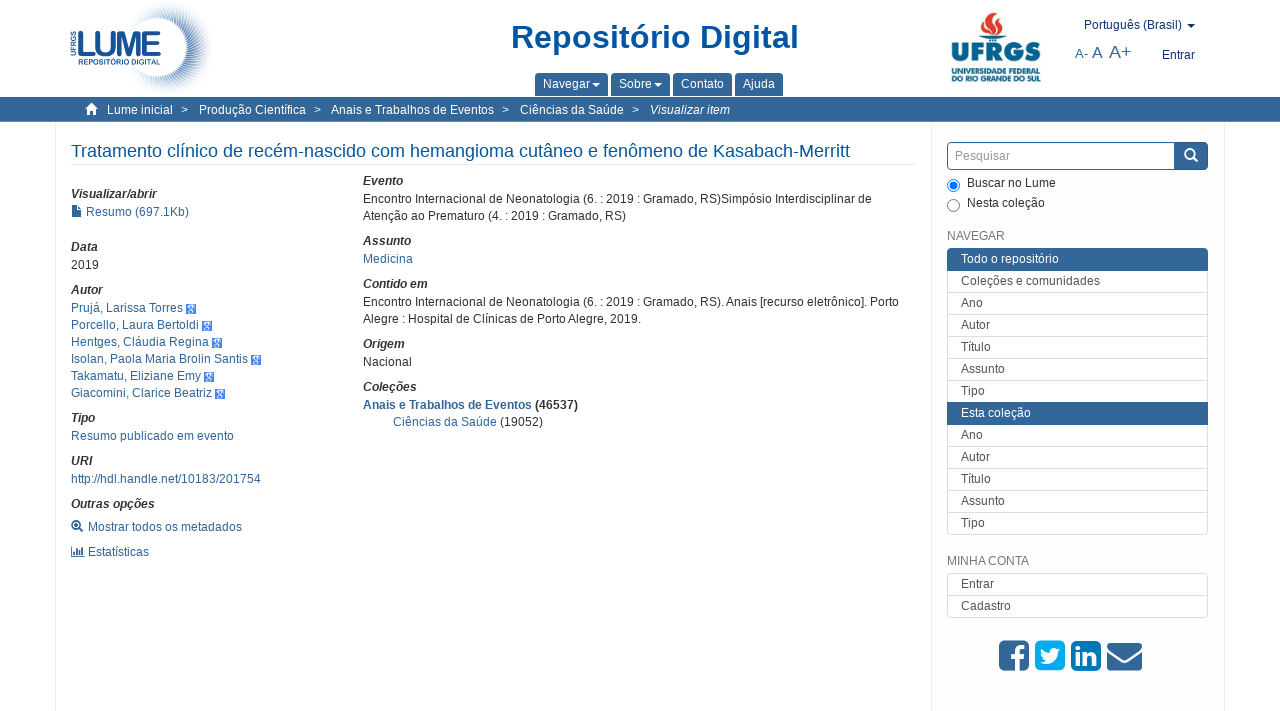

--- FILE ---
content_type: text/html;charset=utf-8
request_url: https://lume.ufrgs.br/handle/10183/201754
body_size: 7105
content:
<!DOCTYPE html>
            <!--[if lt IE 7]> <html class="no-js lt-ie9 lt-ie8 lt-ie7" lang="en"> <![endif]-->
            <!--[if IE 7]>    <html class="no-js lt-ie9 lt-ie8" lang="en"> <![endif]-->
            <!--[if IE 8]>    <html class="no-js lt-ie9" lang="en"> <![endif]-->
            <!--[if gt IE 8]><!--> <html class="no-js" lang="en"> <!--<![endif]-->
            <head><META http-equiv="Content-Type" content="text/html; charset=UTF-8">
<meta content="text/html; charset=UTF-8" http-equiv="Content-Type">
<meta content="IE=edge,chrome=1" http-equiv="X-UA-Compatible">
<meta content="width=device-width,initial-scale=1" name="viewport">
<link rel="shortcut icon" href="/themes/Mirage2Novo/images/favicon.ico">
<link rel="apple-touch-icon" href="/themes/Mirage2Novo/images/apple-touch-icon.png">
<meta name="Generator" content="DSpace 5.8">
<link href="/themes/Mirage2Novo/styles/main.css" rel="stylesheet">
<link href="/themes/Mirage2Novo/styles/assets/font-awesome.min.css" rel="stylesheet">
<link href="/themes/Mirage2Novo/styles/assets/font-awesome-ie7.min.css" rel="stylesheet">
<link href="/themes/Mirage2Novo/styles/assets/font-awesome-ie7.min.css" rel="stylesheet">
<link type="application/opensearchdescription+xml" rel="search" href="http://lume.ufrgs.br:80/open-search/description.xml" title="DSpace">
<script>
                //Clear default text of emty text areas on focus
                function tFocus(element)
                {
                if (element.value == ' '){element.value='';}
                }
                //Clear default text of emty text areas on submit
                function tSubmit(form)
                {
                var defaultedElements = document.getElementsByTagName("textarea");
                for (var i=0; i != defaultedElements.length; i++){
                if (defaultedElements[i].value == ' '){
                defaultedElements[i].value='';}}
                }
                //Disable pressing 'enter' key to submit a form (otherwise pressing 'enter' causes a submission to start over)
                function disableEnterKey(e)
                {
                var key;

                if(window.event)
                key = window.event.keyCode;     //Internet Explorer
                else
                key = e.which;     //Firefox and Netscape

                if(key == 13)  //if "Enter" pressed, then disable!
                return false;
                else
                return true;
                }
            </script><!--[if lt IE 9]>
                <script src="/themes/Mirage2Novo/vendor/html5shiv/dist/html5shiv.js"> </script>
                <script src="/themes/Mirage2Novo/vendor/respond/dest/respond.min.js"> </script>
                <![endif]--><script src="/themes/Mirage2Novo/vendor/modernizr/modernizr.js"> </script>
<title>Tratamento cl&iacute;nico de rec&eacute;m-nascido com hemangioma cut&acirc;neo e fen&ocirc;meno de Kasabach-Merritt</title>
<link rel="schema.DCTERMS" href="http://purl.org/dc/terms/" />
<link rel="schema.DC" href="http://purl.org/dc/elements/1.1/" />
<meta name="DC.creator" content="Prujá, Larissa Torres" xml:lang="pt_BR" />
<meta name="DC.creator" content="Porcello, Laura Bertoldi" xml:lang="pt_BR" />
<meta name="DC.creator" content="Hentges, Cláudia Regina" xml:lang="pt_BR" />
<meta name="DC.creator" content="Isolan, Paola Maria Brolin Santis" xml:lang="pt_BR" />
<meta name="DC.creator" content="Takamatu, Eliziane Emy" xml:lang="pt_BR" />
<meta name="DC.creator" content="Giacomini, Clarice Beatriz" xml:lang="pt_BR" />
<meta name="DCTERMS.dateAccepted" content="2019-11-14T03:54:49Z" xml:lang="pt_BR" scheme="DCTERMS.W3CDTF" />
<meta name="DCTERMS.issued" content="2019" xml:lang="pt_BR" scheme="DCTERMS.W3CDTF" />
<meta name="DC.identifier" content="http://hdl.handle.net/10183/201754" xml:lang="pt_BR" scheme="DCTERMS.URI" />
<meta name="DC.format" content="application/pdf" xml:lang="pt_BR" />
<meta name="DC.language" content="por" xml:lang="pt_BR" scheme="DCTERMS.RFC1766" />
<meta name="DCTERMS.isPartOf" content="Encontro Internacional de Neonatologia (6. : 2019 : Gramado, RS). Anais [recurso eletrônico]. Porto Alegre : Hospital de Clínicas de Porto Alegre, 2019." xml:lang="pt_BR" />
<meta name="DC.rights" content="Open Access" xml:lang="en" />
<meta name="DC.subject" content="Medicina" xml:lang="pt_BR" />
<meta name="DC.title" content="Tratamento clínico de recém-nascido com hemangioma cutâneo e fenômeno de Kasabach-Merritt" xml:lang="pt_BR" />
<meta name="DC.type" content="Resumo publicado em evento" xml:lang="pt_BR" />
<meta name="DC.contributor" content="Encontro Internacional de Neonatologia (6. : 2019 : Gramado, RS)" xml:lang="pt_BR" />
<meta name="DC.contributor" content="Simpósio Interdisciplinar de Atenção ao Prematuro (4. : 2019 : Gramado, RS)" xml:lang="pt_BR" />
<meta name="DC.identifier" content="001099036" xml:lang="pt_BR" />
<meta name="DC.type" content="Nacional" xml:lang="pt_BR" />
<meta content="Medicina; Resumo publicado em evento" name="citation_keywords">
<meta content="Tratamento cl&iacute;nico de rec&eacute;m-nascido com hemangioma cut&acirc;neo e fen&ocirc;meno de Kasabach-Merritt" name="citation_title">
<meta content="por" name="citation_language">
<meta content="Pruj&aacute;, Larissa Torres" name="citation_author">
<meta content="Porcello, Laura Bertoldi" name="citation_author">
<meta content="Hentges, Cl&aacute;udia Regina" name="citation_author">
<meta content="Isolan, Paola Maria Brolin Santis" name="citation_author">
<meta content="Takamatu, Eliziane Emy" name="citation_author">
<meta content="Giacomini, Clarice Beatriz" name="citation_author">
<meta content="https://lume.ufrgs.br/bitstream/10183/201754/1/001099036.pdf" name="citation_pdf_url">
<meta content="2019" name="citation_date">
<meta content="https://lume.ufrgs.br/handle/10183/201754" name="citation_abstract_html_url">
</head><body>
<header>
<div role="navigation" class="navbar navbar-default navbar-static-top">
<div class="container">
<div class="navbar-header">
<a class="navbar-brand" href="/"><img src="/themes/Mirage2Novo//images/logo_lume.png"></a>
<div style="width: 200px;" class="navbar-header pull-right visible-xs hidden-sm hidden-md hidden-lg">
<ul style="width:60%; padding-right: 4px; padding-top: 8px;" class="nav pull-right ">
<li>
<form method="get" action="/login" style="display: inline">
<button class="navbar-toggle navbar-link"><b aria-hidden="true" class="visible-xs glyphicon glyphicon-user"></b></button>
</form>
</li>
<li class="dropdown" id="ds-language-selection-xs">
<button style="margin-right: 22px;" data-toggle="dropdown" class="dropdown-toggle navbar-toggle navbar-link" role="button" href="#" id="language-dropdown-toggle-xs"><b aria-hidden="true" class="visible-xs glyphicon glyphicon-globe"></b></button>
<ul data-no-collapse="true" aria-labelledby="language-dropdown-toggle-xs" role="menu" class="dropdown-menu pull-right">
<li role="presentation">
<a href="http://lume.ufrgs.br:80/handle/10183/201754?locale-attribute=en">English </a>
</li>
<li role="presentation">
<a href="http://lume.ufrgs.br:80/handle/10183/201754?locale-attribute=es">Espa&ntilde;ol </a>
</li>
<li role="presentation" class="disabled">
<a href="http://lume.ufrgs.br:80/handle/10183/201754?locale-attribute=pt_BR">Portugu&ecirc;s (Brasil)</a>
</li>
</ul>
</li>
</ul>
<ul class="nav nav-pills pull-right ">
<li>
<button style="padding-left:8px;" type="button" class="navbar-toggle-left" data-toggle="offcanvas-center"><span class="glyphicon icon-th" aria-hidden="true" style="font-size:18px;"></span></button>
</li>
<li>
<button data-toggle="offcanvas" class="navbar-toggle" type="button"><span class="sr-only">Toggle navigation</span><span style="margin: 0 !important;" class="icon-bar"></span><span class="icon-bar"></span><span class="icon-bar"></span></button>
</li>
</ul>
</div>
</div>
<div class="lumeTopCenter hidden-xs hidden-sm">
<div class="titulo">Reposit&oacute;rio Digital</div>
<div class="menu">
<ul class="menu-item">
<li class="dropdown">
<a aria-expanded="false" href="#" role="button" class="dropdown-toggle" data-toggle="dropdown"><span class="hidden-xs">Navegar<b class="caret"></b></span></a>
<ul class="dropdown-menu pull-right" role="menu" aria-labelledby="language-dropdown-toggle" data-no-collapse="true">
<li role="presentation">
<a href="/community-list">Cole&ccedil;&otilde;es e comunidades</a>
</li>
<li role="presentation">
<a href="/browse?type=dateissued">Ano</a>
</li>
<li role="presentation">
<a href="/browse?type=author">Autor</a>
</li>
<li role="presentation">
<a href="/browse?type=title">T&iacute;tulo</a>
</li>
<li role="presentation">
<a href="/browse?type=subject">Assunto</a>
</li>
<li role="presentation">
<a href="/browse?type=tipo">Tipo</a>
</li>
</ul>
</li>
<li class="dropdown">
<a aria-expanded="false" id="language-dropdown-toggle" href="#" role="button" class="dropdown-toggle" data-toggle="dropdown"><span class="hidden-xs">Sobre<b class="caret"></b></span></a>
<ul class="dropdown-menu pull-right" role="menu" aria-labelledby="language-dropdown-toggle" data-no-collapse="true">
<li role="presentation">
<a href="/apresentacao">Apresenta&ccedil;&atilde;o</a>
</li>
<li role="presentation">
<a href="/estatisticas">Estat&iacute;sticas gerais</a>
</li>
<li role="presentation">
<a href="/instrucoes">Instru&ccedil;&otilde;es aos autores</a>
</li>
<li role="presentation">
<a href="/regulamentacao">Pol&iacute;tica</a>
</li>
<li role="presentation">
<a href="/ajuda">Ajuda</a>
</li>
</ul>
</li>
<li>
<a href="/feedback"><span>Contato</span></a>
</li>
<li>
<a href="/ajuda"><span>Ajuda</span></a>
</li>
</ul>
</div>
</div>
<div class="navbar-header pull-right hidden-xs">
<div class="ufrgsLogoCabecalho hidden-xs hidden-sm">
<a target="_blank" title="UFRGS" href="http://www.ufrgs.br/ufrgs/inicial?locale=pt_BR"><img src="/themes/Mirage2Novo//images/logo_ufrgs.png" alt="UFRGS"></a>
</div>
<div class="pull-right">
<script type="text/javascript">
								function setBaseFontSize(sizeIndex)
								{
									document.body.style.font = sizeIndex+"px/1.22 sans-serif";
								}
							</script>
<div class="lumeAlteraFonte">
<ul class="nav navbar-nav tablet-view-margin">
<li class="dropdown" id="ds-language-selection">
<a data-toggle="dropdown" class="dropdown-toggle" role="button" href="#" id="language-dropdown-toggle"><span class="hidden-xs">portugu&ecirc;s (Brasil)&nbsp;<b class="caret"></b></span></a>
<ul data-no-collapse="true" aria-labelledby="language-dropdown-toggle" role="menu" class="dropdown-menu pull-right">
<li role="presentation">
<a href="http://lume.ufrgs.br:80/handle/10183/201754?locale-attribute=en">English</a>
</li>
<li role="presentation">
<a href="http://lume.ufrgs.br:80/handle/10183/201754?locale-attribute=es">espa&ntilde;ol</a>
</li>
<li role="presentation" class="disabled">
<a href="http://lume.ufrgs.br:80/handle/10183/201754?locale-attribute=pt_BR">portugu&ecirc;s (Brasil)</a>
</li>
</ul>
</li>
</ul>
</div>
<div class="lumeAreaBotaoEntrar">
<div>
<ul class="nav navbar-nav tablet-view-margin hidden-xs hidden-md hidden-lg">
<li class="dropdown" id="ds-language-selection">
<a data-toggle="dropdown" class="dropdown-toggle" role="button" href="#" id="language-dropdown-toggle"><span class="hidden-xs">portugu&ecirc;s (Brasil)&nbsp;<b class="caret"></b></span></a>
<ul data-no-collapse="true" aria-labelledby="language-dropdown-toggle" role="menu" class="dropdown-menu pull-right">
<li role="presentation">
<a href="http://lume.ufrgs.br:80/handle/10183/201754?locale-attribute=en">English</a>
</li>
<li role="presentation">
<a href="http://lume.ufrgs.br:80/handle/10183/201754?locale-attribute=es">espa&ntilde;ol</a>
</li>
<li role="presentation" class="disabled">
<a href="http://lume.ufrgs.br:80/handle/10183/201754?locale-attribute=pt_BR">portugu&ecirc;s (Brasil)</a>
</li>
</ul>
</li>
</ul>
<ul class="nav navbar-nav tablet-view-margin">
<li>
<a href="/login"><span class="hidden-xs">Entrar</span></a>
</li>
</ul>
</div>
</div>
<div class="lumeAreaAbasTablet">
<button type="button" class="navbar-toggle visible-sm" data-toggle="offcanvas"><span class="sr-only">Toggle navigation</span><span style="margin: 0 !important;" class="icon-bar"></span><span class="icon-bar"></span><span class="icon-bar"></span></button><button type="button" class="navbar-toggle-left visible-sm" data-toggle="offcanvas-center"><span class="glyphicon icon-th" aria-hidden="true" style="font-size:17px;"></span></button>
</div>
<div class="letras">
<a href="javascript:setBaseFontSize(8)" class="pequeno" title="Texto pequeno">A-</a><a href="javascript:setBaseFontSize(12)" class="medio" title="Texto normal">A</a><a href="javascript:setBaseFontSize(16)" class="grande" title="Texto grande">A+</a>
</div>
</div>
</div>
</div>
</div>
</header>
<div class="trail-wrapper hidden-print">
<div class="container">
<div class="row">
<div class="col-xs-12">
<div class="breadcrumb dropdown visible-xs">
<a data-toggle="dropdown" class="dropdown-toggle" role="button" href="#" id="trail-dropdown-toggle">Visualizar item&nbsp;<b class="caret"></b></a>
<ul aria-labelledby="trail-dropdown-toggle" role="menu" class="dropdown-menu">
<li role="presentation">
<a role="menuitem" href="/"><i aria-hidden="true" class="glyphicon glyphicon-home"></i>&nbsp;
                        Lume inicial</a>
</li>
<li role="presentation">
<a role="menuitem" href="/handle/10183/40513"><a href="/handle/10183/40513">Produ&ccedil;&atilde;o Cient&iacute;fica</a></a>
</li>
<li role="presentation">
<a role="menuitem" href="/handle/10183/84"><a href="/handle/10183/84">Anais e Trabalhos de Eventos</a></a>
</li>
<li role="presentation">
<a role="menuitem" href="/handle/10183/88"><a href="/handle/10183/88">Ci&ecirc;ncias da Sa&uacute;de</a></a>
</li>
<li role="presentation" class="disabled">
<a href="#" role="menuitem">Visualizar item</a>
</li>
</ul>
</div>
<ul class="breadcrumb hidden-xs">
<li>
<i style="margin-right: 8px;height: 14px;width: 14px;" class="glyphicon glyphicon-home" aria-hidden="true"></i><a href="/">Lume inicial</a>
</li>
<li>
<a href="/handle/10183/40513"><a href="/handle/10183/40513">Produ&ccedil;&atilde;o Cient&iacute;fica</a></a>
</li>
<li>
<a href="/handle/10183/84"><a href="/handle/10183/84">Anais e Trabalhos de Eventos</a></a>
</li>
<li>
<a href="/handle/10183/88"><a href="/handle/10183/88">Ci&ecirc;ncias da Sa&uacute;de</a></a>
</li>
<li>
<a href="/handle/10183/201754" style="font-style: italic;">Visualizar item</a>
</li>
</ul>
</div>
</div>
</div>
</div>
<div class="hidden" id="no-js-warning-wrapper">
<div id="no-js-warning">
<div class="notice failure">JavaScript is disabled for your browser. Some features of this site may not work without it.</div>
</div>
</div>
<div class="container" id="main-container">
<div class="row row-offcanvas row-offcanvas-right">
<div class="horizontal-slider clearfix">
<div class="col-xs-12 col-sm-12 col-md-9 main-content">
<div class="contentLume" style="border-left:0px;">
<div>
<div id="aspect_versioning_VersionNoticeTransformer_div_item-view" class="ds-static-div primary">
<!-- External Metadata URL: cocoon://metadata/handle/10183/201754/mets.xml?rightsMDTypes=METSRIGHTS-->
<div class="item-summary-view-metadata">
<h2 class="page-header first-page-header">Tratamento cl&iacute;nico de rec&eacute;m-nascido com hemangioma cut&acirc;neo e fen&ocirc;meno de Kasabach-Merritt</h2>
<div class="row">
<div class="col-sm-4">
<div class="row">
<div class="col-xs-6 col-sm-12">
<div class="thumbnail"></div>
</div>
<div class="col-xs-6 col-sm-12">
<div class="item-page-field-wrapper table word-break">
<h5>Visualizar/abrir</h5>
<div>
<a href="/bitstream/handle/10183/201754/001099036.pdf?sequence=1&isAllowed=y"><i aria-hidden="true" class="glyphicon  glyphicon-file"></i> Resumo (697.1Kb)</a>
</div>
</div>
</div>
</div>
<div class="simple-item-view-date word-break item-page-field-wrapper table">
<h5>Data</h5>2019</div>
<div class="simple-item-view-authors item-page-field-wrapper table">
<h5>Autor</h5>
<div>
<a href="/discover?filtertype=author&filter_relational_operator=equals&filter=Pruj%C3%A1, Larissa Torres">Pruj&aacute;, Larissa Torres</a>&nbsp;<a target="_blank" href="https://scholar.google.com.br/citations?view_op=search_authors&hl=pt-BR&oi=ao&mauthors=Pruj%C3%A1, Larissa Torres"><span class="google-scholar"><img src="/themes/Mirage2Novo/images/google_scholar.png"></span></a>
</div>
<div>
<a href="/discover?filtertype=author&filter_relational_operator=equals&filter=Porcello, Laura Bertoldi">Porcello, Laura Bertoldi</a>&nbsp;<a target="_blank" href="https://scholar.google.com.br/citations?view_op=search_authors&hl=pt-BR&oi=ao&mauthors=Porcello, Laura Bertoldi"><span class="google-scholar"><img src="/themes/Mirage2Novo/images/google_scholar.png"></span></a>
</div>
<div>
<a href="/discover?filtertype=author&filter_relational_operator=equals&filter=Hentges, Cl%C3%A1udia Regina">Hentges, Cl&aacute;udia Regina</a>&nbsp;<a target="_blank" href="https://scholar.google.com.br/citations?view_op=search_authors&hl=pt-BR&oi=ao&mauthors=Hentges, Cl%C3%A1udia Regina"><span class="google-scholar"><img src="/themes/Mirage2Novo/images/google_scholar.png"></span></a>
</div>
<div>
<a href="/discover?filtertype=author&filter_relational_operator=equals&filter=Isolan, Paola Maria Brolin Santis">Isolan, Paola Maria Brolin Santis</a>&nbsp;<a target="_blank" href="https://scholar.google.com.br/citations?view_op=search_authors&hl=pt-BR&oi=ao&mauthors=Isolan, Paola Maria Brolin Santis"><span class="google-scholar"><img src="/themes/Mirage2Novo/images/google_scholar.png"></span></a>
</div>
<div>
<a href="/discover?filtertype=author&filter_relational_operator=equals&filter=Takamatu, Eliziane Emy">Takamatu, Eliziane Emy</a>&nbsp;<a target="_blank" href="https://scholar.google.com.br/citations?view_op=search_authors&hl=pt-BR&oi=ao&mauthors=Takamatu, Eliziane Emy"><span class="google-scholar"><img src="/themes/Mirage2Novo/images/google_scholar.png"></span></a>
</div>
<div>
<a href="/discover?filtertype=author&filter_relational_operator=equals&filter=Giacomini, Clarice Beatriz">Giacomini, Clarice Beatriz</a>&nbsp;<a target="_blank" href="https://scholar.google.com.br/citations?view_op=search_authors&hl=pt-BR&oi=ao&mauthors=Giacomini, Clarice Beatriz"><span class="google-scholar"><img src="/themes/Mirage2Novo/images/google_scholar.png"></span></a>
</div>
</div>
<div class="simple-item-view-authors item-page-field-wrapper table">
<h5>Tipo</h5>
<div>
<a href="/discover?filtertype=tipo&filter_relational_operator=equals&filter=Resumo publicado em evento">Resumo publicado em evento</a>
</div>
</div>
<div class="simple-item-view-uri item-page-field-wrapper table">
<h5>URI</h5>
<span><a href="http://hdl.handle.net/10183/201754">http://hdl.handle.net/10183/201754</a></span>
</div>
<script type="text/javascript">function dynlink(handle)
			{
				window.location.href = handle.concat('/stats');
			}
			</script>
<div class="simple-item-view-show-full item-page-field-wrapper table hidden-xs">
<h5>Outras op&ccedil;&otilde;es</h5>
<div class="topClickSpace">
<a href="/handle/10183/201754?show=full"><span>
<div style="padding-right: 3px;" class="glyphicon glyphicon-zoom-in"></div>Mostrar todos os metadados</span></a>
</div>
<div class="topClickSpace">
<a href="#" rel="nofollow" onclick="dynlink('/handle/10183/201754')"><span>
<div style="padding-right: 3px;" class="icon-bar-chart"></div>Estat&iacute;sticas</span></a>
</div>
</div>
</div>
<div class="col-sm-8">
<div class="simple-item-view-authors item-page-field-wrapper table">
<h5>Evento</h5>
<div>Encontro Internacional de Neonatologia (6. : 2019 : Gramado, RS)Simp&oacute;sio Interdisciplinar de Aten&ccedil;&atilde;o ao Prematuro (4. : 2019 : Gramado, RS)</div>
</div>
<div class="simple-item-view-authors item-page-field-wrapper table">
<h5>Assunto</h5>
<div>
<a href="/discover?filtertype=subject&filter_relational_operator=equals&filter=Medicina">Medicina</a>
</div>
</div>
<div class="simple-item-view-authors item-page-field-wrapper table">
<h5>Contido em</h5>
<div>Encontro Internacional de Neonatologia (6. : 2019 : Gramado, RS). Anais [recurso eletr&ocirc;nico]. Porto Alegre : Hospital de Cl&iacute;nicas de Porto Alegre, 2019.</div>
</div>
<div class="simple-item-view-authors item-page-field-wrapper table">
<h5>Origem</h5>
<div>Nacional</div>
</div>
<div class="simple-item-view-collections item-page-field-wrapper table">
<h5>Cole&ccedil;&otilde;es</h5>
<ul class="ds-referenceSet-list">
<li>
<div class="itemCommunityOthersCollections">
<a href="/handle/10183/84">Anais e Trabalhos de Eventos</a> (46537)</div>
<div style="margin-left: 30px;">
<a href="/handle/10183/88">Ci&ecirc;ncias da Sa&uacute;de</a> (19052)</div>
</li>
</ul>
</div>
<script type="text/javascript">function dynlink(handle)
			{
				window.location.href = handle.concat('/stats');
			}
			</script>
<div class="simple-item-view-show-full item-page-field-wrapper table hidden-md hidden-lg hidden-sm">
<h5>Outras op&ccedil;&otilde;es</h5>
<div class="topClickSpace">
<div class="glyphicon glyphicon-zoom-in"></div>
<a href="/handle/10183/201754?show=full">Mostrar todos os metadados</a>
</div>
<div class="topClickSpace">
<div class="icon-bar-chart"></div>
<a href="#" rel="nofollow" onclick="dynlink('/handle/10183/201754')">Estat&iacute;sticas</a>
</div>
</div>
</div>
</div>
</div>
<span id="visualizadorDePDFsEmbedNoItem" data="/bitstream/handle/10183/201754/001099036.pdf?sequence=1&amp;isAllowed=y"></span>
			&nbsp;
			
			
		<div style="clear:both;"></div>
		&nbsp;
		&nbsp;
		
		<div class="license-info" align="center">
<p>Este item est&aacute; licenciado na <a href="http://creativecommons.org/licenses/by-nc-sa/2.5/br/">Creative Commons License
						</a>
</p>
<a href="http://creativecommons.org/licenses/by-nc-sa/2.5/br/"><img src="/themes/Mirage2Novo//images/lume/cc.png"></a>
</div>
</div>
</div>
</div>
<div class="visible-xs visible-sm">
<footer>
<div class="row">
<hr>
<div class="hidden-xs hidden-sm col-sm-12">Powered by <a href="http://www.dspace.org/" target="_blank">DSpace software</a>, Version 5.8.</div>
<div class="col-xs-7 col-sm-8 hidden-md hidden-lg">
<div class="hidden-print">
<a href="/feedback">Entre em contato</a>
</div>
<div>Powered by <a href="http://www.dspace.org/" target="_blank">DSpace software</a>, Version 5.8.</div>
</div>
<div class="col-xs-5 col-sm-4 hidden-print hidden-md hidden-lg">
<div class="pull-right">
<a target="_blank" title="UFRGS" href="http://www.ufrgs.br/ufrgs/inicial?locale=pt_BR"><img src="/themes/Mirage2Novo//images/logo_ufrgs.png" alt="UFRGS"></a>
</div>
</div>
</div>
<a class="hidden" href="/htmlmap">&nbsp;</a>
<p>&nbsp;</p>
</footer>
</div>
</div>
<div role="navigation" id="sidebar" class="col-xs-6 col-sm-3 sidebar-offcanvas">
<div class="word-break hidden-print" id="ds-options">
<div class="ds-option-set" id="ds-search-option">
<form method="post" class="" id="ds-search-form" action="/discover">
<fieldset>
<div class="input-group">
<input style="border-color:#336699;" placeholder="Pesquisar" type="text" class="ds-text-field form-control" name="query"><span class="input-group-btn"><button title="Enviar" class="ds-button-field btn btn-primary"><span aria-hidden="true" class="glyphicon glyphicon-search"></span></button></span>
</div>
<div class="radio">
<label><input checked value="" name="scope" type="radio" id="ds-search-form-scope-all">Buscar no Lume</label>
</div>
<div style=" margin-bottom: 0; " class="radio">
<label><input name="scope" type="radio" id="ds-search-form-scope-container" value="10183/88">Nesta cole&ccedil;&atilde;o</label>
</div>
</fieldset>
</form>
</div>
<div class="ds-option-set list-group hidden-md hidden-lg" id="lume-static-options">
<a class="list-group-item active"><span class="h5 list-group-item-heading  h5">Sobre o Lume</span></a><a class="list-group-item" href="/apresentacao">Apresenta&ccedil;&atilde;o</a><a class="list-group-item" href="/estatisticas">Estat&iacute;sticas gerais</a><a class="list-group-item" href="/instrucoes">Instru&ccedil;&otilde;es aos autores</a><a class="list-group-item" href="/regulamentacao">Pol&iacute;tica</a><a class="list-group-item" href="/ajuda">Ajuda</a>
</div>
<h2 class="ds-option-set-head  h6">Navegar</h2>
<div id="aspect_viewArtifacts_Navigation_list_browse" class="list-group">
<a class="list-group-item active"><span class="h5 list-group-item-heading  h5">Todo o reposit&oacute;rio</span></a><a href="/community-list" class="list-group-item ds-option">Cole&ccedil;&otilde;es e comunidades</a><a href="/browse?type=dateissued" class="list-group-item ds-option">Ano</a><a href="/browse?type=author" class="list-group-item ds-option">Autor</a><a href="/browse?type=title" class="list-group-item ds-option">T&iacute;tulo</a><a href="/browse?type=subject" class="list-group-item ds-option">Assunto</a><a href="/browse?type=tipo" class="list-group-item ds-option">Tipo</a><a class="list-group-item active"><span class="h5 list-group-item-heading  h5">Esta cole&ccedil;&atilde;o</span></a><a href="/handle/10183/88/browse?type=dateissued" class="list-group-item ds-option">Ano</a><a href="/handle/10183/88/browse?type=author" class="list-group-item ds-option">Autor</a><a href="/handle/10183/88/browse?type=title" class="list-group-item ds-option">T&iacute;tulo</a><a href="/handle/10183/88/browse?type=subject" class="list-group-item ds-option">Assunto</a><a href="/handle/10183/88/browse?type=tipo" class="list-group-item ds-option">Tipo</a>
</div>
<h2 class="ds-option-set-head  h6">Minha conta</h2>
<div id="aspect_viewArtifacts_Navigation_list_account" class="list-group">
<a href="/login" class="list-group-item ds-option">Entrar</a><a href="/register" class="list-group-item ds-option">Cadastro</a>
</div>
<div id="aspect_viewArtifacts_Navigation_list_context" class="list-group"></div>
<div id="aspect_viewArtifacts_Navigation_list_administrative" class="list-group"></div>
<div style="margin: 0% 20% 0%;" class="iconesAgregadosCompartilhar hidden-xs hidden-sm" id="menu_compartilhar">
<a target="_blank" rel="nofollow" title="Compartilhe no Facebook" href="http://www.facebook.com/sharer.php?u=http://lume.ufrgs.br/handle/10183/201754"><i class="icon-facebook-sign"></i></a><a target="_blank" rel="nofollow" title="Compartilhe no twitter" href="http://twitter.com/share?url=http://lume.ufrgs.br/handle/10183/201754"><i class="icon-twitter-sign"></i></a><a data-rel="external" rel="external" target="_blank" title="Compartilhar via Linkein" href="http://www.linkedin.com/shareArticle?mini=true&url=http://lume.ufrgs.br/handle/10183/201754"><i class="icon-linkedin-sign"></i></a><a rel="external" target="_blank" title="Compartilhar via E-mail" href="mailto:?Subject=Link lume:&Body=Tratamento cl%C3%ADnico de rec%C3%A9m-nascido com hemangioma cut%C3%A2neo e fen%C3%B4meno de Kasabach-Merritt%0D%0A%0D%0Ahttp://lume.ufrgs.br/handle/10183/201754"><i class="icon-envelope-alt"></i></a>
</div>
<div class="hidden-md hidden-lg" id="menu_compartilhar">
<h2 class="ds-option-set-head h6">Compartilhar</h2>
<div class="ds-option-set list-group" id="ds-feed-option">
<a target="_blank" rel="nofollow" title="Compartilhe no Facebook" class="facebook list-group-item" href="http://www.facebook.com/sharer.php?u=http://lume.ufrgs.br/handle/10183/201754">
<div class="semQuebra">
<i class="icon-facebook-sign"></i>
</div>Facebook</a><a target="_blank" rel="nofollow" title="Compartilhe no twitter" class="twitter list-group-item" href="http://twitter.com/share?url=http://lume.ufrgs.br/handle/10183/201754">
<div class="semQuebra">
<i class="icon-twitter-sign"></i>
</div>Twitter</a><a data-rel="external" rel="external" target="_blank" title="Compartilhar via Linkein" class="linkedin list-group-item" href="http://www.linkedin.com/shareArticle?mini=true&url=http://lume.ufrgs.br/handle/10183/201754">
<div class="semQuebra">
<i class="icon-linkedin-sign"></i>
</div>LinkedIn</a><a rel="external" target="_blank" title="Compartilhar via E-mail" class="email list-group-item" href="mailto:?Subject=Link lume:&Body=Tratamento cl%C3%ADnico de rec%C3%A9m-nascido com hemangioma cut%C3%A2neo e fen%C3%B4meno de Kasabach-Merritt%0D%0A%0D%0Ahttp://lume.ufrgs.br/handle/10183/201754">
<div class="semQuebra">
<i class="icon-envelope-alt"></i>
</div>E-mail</a>
</div>
</div>
</div>
</div>
</div>
</div>
<div class="hidden-xs hidden-sm">
<footer>
<div class="row">
<hr>
<div class="hidden-xs hidden-sm col-sm-12">Powered by <a href="http://www.dspace.org/" target="_blank">DSpace software</a>, Version 5.8.</div>
<div class="col-xs-7 col-sm-8 hidden-md hidden-lg">
<div class="hidden-print">
<a href="/feedback">Entre em contato</a>
</div>
<div>Powered by <a href="http://www.dspace.org/" target="_blank">DSpace software</a>, Version 5.8.</div>
</div>
<div class="col-xs-5 col-sm-4 hidden-print hidden-md hidden-lg">
<div class="pull-right">
<a target="_blank" title="UFRGS" href="http://www.ufrgs.br/ufrgs/inicial?locale=pt_BR"><img src="/themes/Mirage2Novo//images/logo_ufrgs.png" alt="UFRGS"></a>
</div>
</div>
</div>
<a class="hidden" href="/htmlmap">&nbsp;</a>
<p>&nbsp;</p>
</footer>
</div>
</div>
<script>if(!window.DSpace){window.DSpace={};}window.DSpace.context_path='';window.DSpace.theme_path='/themes/Mirage2Novo/';</script><script src="/themes/Mirage2Novo/scripts/theme.js"> </script>
</body></html>
